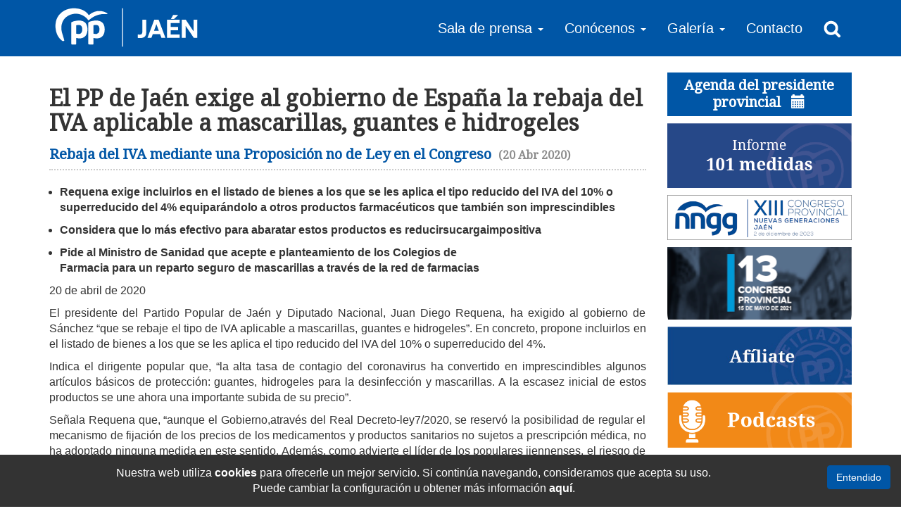

--- FILE ---
content_type: text/html; charset=UTF-8
request_url: https://www.ppjaen.es/noticias/1224-el-pp-de-jaen-exige-al-gobierno-de-espana-la-rebaja-del-iva-aplicable-a-mascarillas-guantes-e-hidrogeles.html
body_size: 4831
content:
<!DOCTYPE html>
<html lang="es">
  <head>
    <meta charset="utf-8">
    <meta http-equiv="X-UA-Compatible" content="IE=edge">
    <meta name="viewport" content="width=device-width, initial-scale=1">
    <title>El PP de Jaén exige al gobierno de España la rebaja del IVA aplicable a...</title>
    <meta name="description" content="Requena exige&nbsp;incluirlos en&nbsp;el&nbsp;listado&nbsp;de&nbsp;bienes&nbsp;a los que se les aplica el tipo reducido del IVA del 10% o superreducido del 4% equipar&aacute;ndolo a otros productos farmac&eacute;uticos que tambi&eacute;n son imprescindiblesConsidera que lo...">
    <link rel="canonical" href="https://www.ppjaen.es/noticias/1224-el-pp-de-jaen-exige-al-gobierno-de-espana-la-rebaja-del-iva-aplicable-a-mascarillas-guantes-e-hidrogeles.html" />

    <!-- Metadatos Open Graph -->
    <meta property="og:title" content="El PP de Jaén exige al gobierno de España la rebaja del IVA aplicable a mascarillas, guantes e hidrogeles" />
    <meta property="og:url" content="https://www.ppjaen.es/noticias/1224-el-pp-de-jaen-exige-al-gobierno-de-espana-la-rebaja-del-iva-aplicable-a-mascarillas-guantes-e-hidrogeles.html" />
    <meta property="og:image" content="https://www.ppjaen.es/img/logo-pp-fb.png" />
    <meta property="og:image:type" content="image/jpeg" />
    <meta property="og:image:width" content="300" />
    <meta property="og:image:height" content="300" />
    <meta property="og:type" content="website" />
    <meta property="og:description" content="Requena exige&nbsp;incluirlos en&nbsp;el&nbsp;listado&nbsp;de&nbsp;bienes&nbsp;a los que se les aplica el tipo reducido del IVA del 10% o superreducido del 4% equipar&aacute;ndolo a otros productos farmac&eacute;uticos que tambi&eacute;n son imprescindiblesConsidera que lo..." />

    <base href="https://www.ppjaen.es/" />

        <link rel="apple-touch-icon" sizes="180x180" href="/apple-touch-icon.png">
    <link rel="icon" type="image/png" sizes="32x32" href="/favicon-32x32.png">
    <link rel="icon" type="image/png" sizes="16x16" href="/favicon-16x16.png">
    <link rel="manifest" href="/site.webmanifest">
    <link rel="mask-icon" href="/safari-pinned-tab.svg" color="#0056a6">
    <meta name="msapplication-TileColor" content="#ffffff">
    <meta name="theme-color" content="#ffffff">

    <link href="https://fonts.googleapis.com/css?family=Droid+Sans|Droid+Serif" rel="stylesheet">
  
    <link rel="stylesheet" href="css/bootstrap.min.css">
    <link rel="stylesheet" href="css/lightbox.css">
    <link rel="stylesheet" href="css/main.min.css?v=1.3">
  
    <!-- HTML5 shim and Respond.js for IE8 support of HTML5 elements and media queries -->
    <!--[if lt IE 9]>
      <script src="https://oss.maxcdn.com/html5shiv/3.7.3/html5shiv.min.js"></script>
      <script src="https://oss.maxcdn.com/respond/1.4.2/respond.min.js"></script>
    <![endif]-->
  </head>
  <body >

    		<nav class="navbar navbar-inverse bg-blue">
      <div class="container">

        <div class="navbar-header">
          <button type="button" class="navbar-toggle collapsed" data-toggle="collapse" data-target="#navbar" aria-expanded="false" aria-controls="navbar">
            <span class="sr-only">Menu</span>
            <span class="icon-bar"></span>
            <span class="icon-bar"></span>
            <span class="icon-bar"></span>
          </button>
          <a href="/" class="logo pull-left"><img src="img/logo-ppjaen.png?v=1.1" width="209" height="68"></a> 
        </div>

        <div id="navbar" class="collapse navbar-collapse">
          <ul class="nav navbar-nav navbar-right">            
            <li class="dropdown">
              <a href="noticias.html" class="dropdown-toggle" data-toggle="dropdown" role="button" aria-haspopup="true" aria-expanded="false">Sala de prensa <span class="caret"></span></span></a>
              <ul class="dropdown-menu">
                <li><a href="noticias.html">Noticias generales</a></li>
                <li><a href="noticias-locales.html">Noticias locales</a></li>
                <li><a href="http://kiosko.net/es/" target="_blank" rel="nofollow">Portadas Nacionales</a></li>
              </ul>
            </li>
            <li class="dropdown">
              <a href="#" class="dropdown-toggle" data-toggle="dropdown" role="button" aria-haspopup="true" aria-expanded="false">Conócenos <span class="caret"></span></span></a>
              <ul class="dropdown-menu multi-level">
                <li class="dropdown-submenu">
                  <a tabindex="-1" href="#">Grupos institucionales</a>
                  <ul class="dropdown-menu">
                    <li><a tabindex="-1" href="grupos-institucionales/1-diputacion-jaen.html">Diputación de Jaén</a></li>
                    <li><a tabindex="-1" href="grupos-institucionales/2-parlamento-andaluz.html">Parlamento Andaluz</a></li>
                    <li><a tabindex="-1" href="grupos-institucionales/3-congreso-diputados.html">Congreso de los Diputados</a></li>
                    <li><a tabindex="-1" href="grupos-institucionales/4-senado.html">Senado</a></li>
                    <li><a tabindex="-1" href="grupos-institucionales/5-junta-de-andalucia.html">Junta de Andalucía</a></li>
                  </ul>
                </li>
                <li><a href="junta-directiva-provincial.html">Junta Directiva Provincial</a></li>
              </ul>
            </li>
            <li class="dropdown">
              <a href="#" class="dropdown-toggle" data-toggle="dropdown" role="button" aria-haspopup="true" aria-expanded="false">Galería <span class="caret"></span></span></a>
              <ul class="dropdown-menu">
                <li><a href="galeria-fotos.html">Galería de Fotos</a></li>
                <li><a href="galeria-videos.html">Galería de Vídeos</a></li>
              </ul>
            </li>
            <li><a href="contacto.html">Contacto</a></li>
            <li class="busqueda"><input type="text" id="buscar"> <i class="glyphicon glyphicon-remove" onclick="QuitarBusqueda();"></i></li>
            <li><a href="#" onclick="Buscar(); return false;"><img src="img/ic-search.png" alt="Buscar Noticia"></a></li>
          </ul>
        </div>
      </div>
    </nav>

    <div class="top-buffer"></div>
	        
    <div id="main" class="container">
      <div class="row">
        <section id="noticia" class="col-md-9 page">
          <header><h1>El PP de Jaén exige al gobierno de España la rebaja del IVA aplicable a mascarillas, guantes e hidrogeles</h1><h2>Rebaja del IVA mediante una Proposición no de Ley en el Congreso    <span>(20 Abr 2020)</span></h2></header>
                    <ul>
<li><strong>Requena exige&nbsp;</strong><strong>incluirlos </strong><strong>en&nbsp;</strong><strong>el&nbsp;</strong><strong>listado&nbsp;</strong><strong>de&nbsp;</strong><strong>bienes&nbsp;</strong><strong>a los que se les aplica el tipo reducido del IVA del 10% o superreducido del 4% equipar&aacute;ndolo a otros productos farmac&eacute;uticos que tambi&eacute;n son imprescindibles</strong></li>
<li><strong>Considera </strong><strong>que </strong><strong>lo </strong><strong>m&aacute;s </strong><strong>efectivo </strong><strong>para </strong><strong>abaratar </strong><strong>estos </strong><strong>productos </strong><strong>es </strong><strong>reducir</strong><strong>su</strong><strong>carga</strong><strong>impositiva</strong></li>
<li><strong>Pide al&nbsp;</strong><strong>Ministro&nbsp;</strong><strong>de Sanidad&nbsp;</strong><strong>que&nbsp;</strong><strong>acepte&nbsp;</strong><strong>e&nbsp;</strong><strong>planteamiento&nbsp;</strong><strong>de&nbsp;</strong><strong>los&nbsp;</strong><strong>Colegios&nbsp;</strong><strong>de </strong><strong>Farmacia&nbsp;</strong><strong>para&nbsp;</strong><strong>un&nbsp;</strong><strong>reparto&nbsp;</strong><strong>seguro&nbsp;</strong><strong>de&nbsp;</strong><strong>mascarillas&nbsp;</strong><strong>a trav&eacute;s de la red de farmacias</strong></li>
</ul>
<p>20 de abril de 2020</p>
<p style='text-align: justify;'>El presidente del Partido Popular de Ja&eacute;n y Diputado Nacional, Juan Diego Requena, ha exigido al gobierno de S&aacute;nchez &ldquo;que se rebaje el tipo de IVA aplicable a mascarillas, guantes e hidrogeles&rdquo;. En concreto, propone incluirlos en el listado de bienes a los que se les aplica el tipo reducido del IVA del 10% o superreducido del 4%.</p>
<p style='text-align: justify;'>Indica el dirigente popular que, &ldquo;la alta tasa de contagio del coronavirus ha convertido en imprescindibles algunos art&iacute;culos b&aacute;sicos de protecci&oacute;n: guantes, hidrogeles para la desinfecci&oacute;n y mascarillas. A la escasez inicial de estos productos se une ahora una importante subida de su precio&rdquo;.</p>
<p style='text-align: justify;'>Se&ntilde;ala Requena que, &ldquo;aunque el Gobierno,atrav&eacute;s del Real Decreto-ley7/2020, se reserv&oacute; la posibilidad de regular el mecanismo de fijaci&oacute;n de los precios de los medicamentos y productos sanitarios no sujetos a prescripci&oacute;n m&eacute;dica, no ha adoptado ninguna medida en este sentido. Adem&aacute;s, como advierte el l&iacute;der de los populares jiennenses, el riesgo de fijar un precio m&aacute;ximo incorrecto es que se puede generar nuevamente escasez de dichos productos&rdquo;.</p>
<p style='text-align: justify;'>Por ello, Requena, considera que &ldquo;una medida eficaz e inmediata para abaratar estos art&iacute;culos es bajar el tipo del IVA que se les aplica, desde el 21% actual hasta el tipo reducido del 10% o superreducido del 4%, equipar&aacute;ndolo a otros productos farmac&eacute;uticos que tambi&eacute;n son imprescindibles&rdquo;.</p>
<p style='text-align: justify;'>Finaliza Requena reiterando su petici&oacute;n al Ministro de Sanidad para que el reparto de mascarillas sea seguro, adem&aacute;s, Requena, exige al Gobierno &ldquo;que acepte el planteamiento de los Colegios de Farmac&eacute;uticos para que se realice un reparto seguro de las mascarillas a trav&eacute;s de las 22.000 oficinas de farmacias, demanda que ya le hicimos llegar hace unos d&iacute;as en el Congreso&rdquo;.</p>          <br />
          <img src="img/notas-prensa/528a030e-91c9-4479-a0b5-6582e8162762-200420205938.jpg" alt="El PP de Jaén exige al gobierno de España la rebaja del IVA aplicable a mascarillas, guantes e hidrogeles"><iframe src="https://www.facebook.com/plugins/share_button.php?href=http%3A%2F%2Fwww.ppjaen.es%2Fnoticias%2F1224-el-pp-de-jaen-exige-al-gobierno-de-espana-la-rebaja-del-iva-aplicable-a-mascarillas-guantes-e-hidrogeles.htmlF&layout=button&size=small&mobile_iframe=true&appId=211141865959031&width=85&height=20" width="85" height="20" style="border:none;overflow:hidden" scrolling="no" frameborder="0" allowTransparency="true"></iframe><a href="https://twitter.com/share" class="twitter-share-button" data-url="http://www.ppjaen.es/noticias/1224-el-pp-de-jaen-exige-al-gobierno-de-espana-la-rebaja-del-iva-aplicable-a-mascarillas-guantes-e-hidrogeles.html" data-text="El PP de Jaén exige al gobierno de España la rebaja del IVA aplicable a mascarillas, guantes e hidrogeles">Tweet</a> <script>!function(d,s,id){var js,fjs=d.getElementsByTagName(s)[0],p=/^http:/.test(d.location)?'http':'https';if(!d.getElementById(id)){js=d.createElement(s);js.id=id;js.src=p+'://platform.twitter.com/widgets.js';fjs.parentNode.insertBefore(js,fjs);}}(document, 'script', 'twitter-wjs');</script> 

          <br />
          <br />
          <a class="btn btn-blue" href="" onclick="Volver(); return false;"><i class="glyphicon glyphicon-chevron-left"></i> Volver</a>
                      <a class="btn btn-blue" href="noticias.html"><i class="glyphicon glyphicon-plus"></i> Más noticias</a>
                  </section>

            <section class="col-xs-12 col-md-3">
      <div id="agenda">
          <h2><a href="agenda-presidente-provincial.html">Agenda del presidente provincial <i class="glyphicon glyphicon-calendar"></i></a></h2>
           
      </div>
      <div class="row">
        <div id="banners" class="col-xxs col-xs-6 col-md-12">
          <!-- <a href="pdf/BasesConcursoEscaparates-2025.pdf" target="_blank"><img src="img/concurso-escaparates-semana-santa-2025.jpg" alt="IV Concurso Escaparates Semana Santa Jaén 2025"></a> -->
          <a href="cumplimos-con-las-101-medidas.html"><img src="img/informe-101-medidas.png" alt="Informe 101 medidas"></a>
          <a href="xiii-congreso-provincial-nnggjaen.html"><img src="img/banner-convocatoria-congreso.png" alt="XIII Congreso provincial - Nuevas Generaciones Jaén"></a>
          <a href="https://www.ppjaen.es/ponencias/" target="_blank"><img src="img/banner-13-congreso-provincial.png" alt="13 Congreso Provincial"></a>
          <a href="http://www.pp.es/participa/afiliate" target="_blank"><img src="img/banner-afiliate.jpg" alt="Afiliate al Partido Popular"></a>
          <a href="podcasts.html"><img src="img/banner-podcasts.png" alt="Podcasts del Partido Popular"></a>
          <a href="argumentarios/" target="_blank"><img src="img/banner-argumentarios-y-mociones.png" alt="Argumentarios y mociones"></a>
          <!-- <a href="congresos-locales.html"><img src="img/banner-congresos-locales.png" alt="Congresos Locales"></a> -->
          <div class="banner"><a href="http://www.pp.es/" target="_blank"><img src="img/bg-banner-congreso.jpg" alt="Afiliate al Partido Popular"></a><div class="content"><h3>PP NACIONAL</h3></div></div>
          <div class="banner"><a href="http://www.ppandaluz.es/" target="_blank"><img src="img/bg-banner-parlamento.jpg" alt="Afiliate al Partido Popular"></a><div class="content"><h3>PP ANDALUCÍA</h3></div></div>
        </div>
        <div class="col-xxs col-xs-6 col-md-12">
          <a href="https://www.facebook.com/Populares-Ja%C3%A9n-540553339413235/" target="_blank"><img src="img/banner-facebook.png" alt="Partido Popular Jaén Facebook"></a>
          <a href="https://www.facebook.com/Populares-Ja%C3%A9n-540553339413235/" target="_blank"><div class="redes"><h3>PP JAÉN</h3></a></div>
          <a href="https://www.facebook.com/Nuevas-Generaciones-de-Ja%C3%A9n-309938975864446/" target="_blank"><div class="redes"><h3>NUEVAS GENERACIONES</h3></a></div>
          <a class="twitter-timeline" data-height="400" data-theme="light" data-chrome="noheader nofooter" data-link-color="#00458a" href="https://twitter.com/pp_jaen">Twitter PP de Jaén</a> <script async src="//platform.twitter.com/widgets.js" charset="utf-8"></script>
        </div>
      </div>
    </section>
        </div>
    </div>

        <div id="avisoCookies">
        <a href="#" class="btn btn-blue">Entendido</a>
        <p>Nuestra web utiliza <strong>cookies</strong> para ofrecerle un mejor servicio. Si continúa navegando, consideramos que acepta su uso. <span id='saltolinea'></span>Puede cambiar la configuración u obtener más información <a href="politica-cookies.html"><strong>aquí</strong></a>.</p>
    </div>

    <!-- <div id="popup" class="modal fade" role="dialog"><div class="vertical-alignment-helper"><div class="modal-dialog vertical-align-center"><div class="modal-content"></div></div></div></div> -->

    <footer id="footer" class="text-center bg-blue">
      <div class="container">
        <img src="img/logo-ppjaen.png?v=1.1" width="209" height="68">
        <ul class="nav navbar-nav navbar-inverse">
            <li><a href="noticias.html">Sala de prensa</a></li>
            <li><a href="grupos-institucionales.html">Grupos Institucionales</a></li>
            <li><a href="galeria-fotos.html">Galería Fotográfica</a></li>
            <li><a href="galeria-videos.html">Zona audivisual</a></li>
            <li><a href="argumentarios/">Argumentos populares</a></li>
            <li><a href="contacto.html">Contacto</a></li>
        </ul>
        <p>Partido Popular de Jaén. c/ San Clemente 15, 1º, 23004 Jaén. Tfno: 953 24 07 08</p>
        <p><a href="aviso-legal.html">Aviso Legal y Política de Privacidad</a> | <a href="politica-cookies.html">Política de Cookies</a></p>
      </div>
    </footer>
	
        <script src="https://ajax.googleapis.com/ajax/libs/jquery/1.12.4/jquery.min.js"></script>
    <script src="js/bootstrap.min.js"></script>
    <script src="js/plugins.js"></script>
    <script src="js/main.min.js"></script>
  
    <script>
      $(function() {
       
      });

      $(window).resize(function(event) {
        
      });
      
    </script>
  </body>
</html>